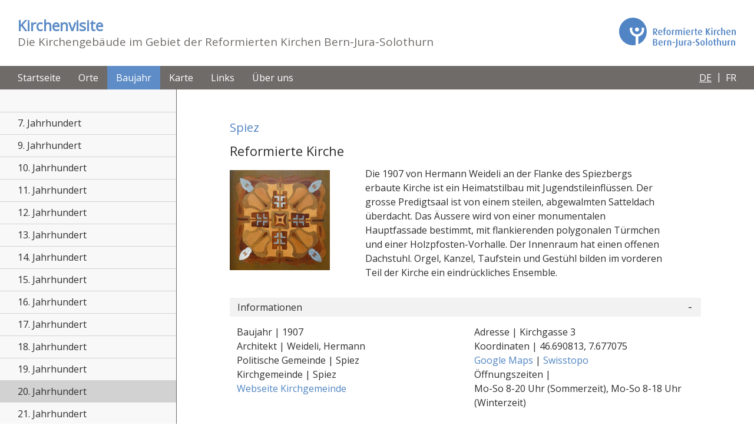

--- FILE ---
content_type: text/html; charset=utf-8
request_url: https://kirchenvisite.ch/baujahr/20-jahrhundert/250-spiez-reformierte-kirche
body_size: 8370
content:
<!DOCTYPE html>
<html dir="ltr" lang="de-ch">
<head>

<meta charset="utf-8">
<!-- 
	This website is powered by TYPO3 - inspiring people to share!
	TYPO3 is a free open source Content Management Framework initially created by Kasper Skaarhoj and licensed under GNU/GPL.
	TYPO3 is copyright 1998-2026 of Kasper Skaarhoj. Extensions are copyright of their respective owners.
	Information and contribution at https://typo3.org/
-->



<title>Kirchenvisite: Reformierte Kirche (Spiez)</title>
<meta name="generator" content="TYPO3 CMS" />
<meta name="viewport" content="width=device-width, initial-scale=1" />
<meta name="twitter:card" content="summary" />

<link rel="stylesheet" type="text/css" href="https://fonts.googleapis.com/css2?family=Open+Sans&amp;display=swap" media="all">
<link rel="stylesheet" type="text/css" href="https://stackpath.bootstrapcdn.com/bootstrap/4.4.1/css/bootstrap.min.css" media="all">
<link rel="stylesheet" type="text/css" href="/typo3temp/assets/compressed/merged-4cf83aa8a98add444ceef64216b8e61b-e7f77ed68309a3cc1de91a66c1e20963.css?1631007701" media="all">






<link rel="stylesheet" href="/typo3conf/ext/kirchenvisite/Resources/Public/Css/show.css"/>
    <link rel="stylesheet" href="https://cdnjs.cloudflare.com/ajax/libs/photoswipe/4.1.3/photoswipe.min.css" integrity="sha256-LWdHSKWG7zv3DTpee8YAgoTfkj3gNkfauF624h4P2Nw=" crossorigin="anonymous" />
    <link rel="stylesheet" href="https://cdnjs.cloudflare.com/ajax/libs/photoswipe/4.1.3/default-skin/default-skin.min.css" integrity="sha256-Q9bBMw/rHRRag46GDWY84J3elDNc8JJjKXL9tIC4oe8=" crossorigin="anonymous" />

<!-- Global site tag (gtag.js) - Google Analytics -->
<script async src="https://www.googletagmanager.com/gtag/js?id=UA-5467203-16"></script>
<script>
  window.dataLayer = window.dataLayer || [];
  function gtag(){dataLayer.push(arguments);}
  gtag('js', new Date());
  gtag('config', 'UA-5467203-16');
</script>
<link rel="canonical" href="https://kirchenvisite.ch/kirche/250-spiez-reformierte-kirche"/>

<link rel="alternate" hreflang="de-ch" href="https://kirchenvisite.ch/baujahr/20-jahrhundert/250-spiez-reformierte-kirche"/>
<link rel="alternate" hreflang="fr-CH" href="https://visitedeglise.ch/annee-de-construction/20e-siecle/250-spiez-reformierte-kirche"/>
<link rel="alternate" hreflang="x-default" href="https://kirchenvisite.ch/baujahr/20-jahrhundert/250-spiez-reformierte-kirche"/>
</head>
<body>

	
    

    
        <div id="page-bgimage" style="background-image: url('/fileadmin/user_upload/Inhaltsbilder/Hintergrundbilder/8.jpg');">
        </div>
    

<div class="container-visite headercontainer">
    <div class="row">
        <div class="col-12">
            <div class="slogan d-xs-block d-none">
                <a href="/">
                    <strong>Kirchenvisite</strong><br>
                    <span class="slogantail d-lg-inline d-none">Die Kirchengebäude im Gebiet der Reformierten Kirchen Bern-Jura-Solothurn</span>
                </a>
            </div>
            <div id="logo" class="logo lang-0">
                
                        <a href="https://www.refbejuso.ch/" title="Website Refbejuso" target="_blank">
                    
                    &nbsp;
                </a>
            </div>
        </div>
    </div>
</div>



    
    
        <div class="container-visite navigationcontainer d-lg-block d-none">
            <nav>
                <ul>
                    

                        
                            <li>
                                <a  href="/" >
                                    
                                    Startseite
                                    
                                </a>
                            </li>
                        
                    

                        
                            <li>
                                <a  href="/orte" >
                                    
                                    Orte
                                    
                                </a>
                            </li>
                        
                    

                        
                            <li>
                                <a class="active" href="/baujahr" >
                                    
                                    Baujahr
                                    
                                </a>
                            </li>
                        
                    

                        
                            <li>
                                <a  href="/karte" >
                                    
                                    Karte
                                    
                                </a>
                            </li>
                        
                    

                        
                            <li>
                                <a  href="/links" >
                                    
                                    Links
                                    
                                </a>
                            </li>
                        
                    

                        
                            <li>
                                <a  href="/ueber-uns/refbejuso" >
                                    
                                    Über uns
                                    
                                </a>
                            </li>
                        
                    
                </ul>
                
                
    <div class="langNav">
        
        <ul id="language" class="language-menu">
            
                <li class="active">
                    
                            <a href="/baujahr/20-jahrhundert/250-spiez-reformierte-kirche" hreflang="de-ch" title="DE">
                                <span>DE</span>
                            </a>
                        
                </li>
            
                <li class="">
                    
                            <a href="https://visitedeglise.ch/annee-de-construction/20e-siecle/250-spiez-reformierte-kirche" hreflang="fr-CH" title="FR">
                                <span>FR</span>
                            </a>
                        
                </li>
            
        </ul>
   </div>

            </nav>
        </div>

    








	<div id="mobileBar" class="d-lg-none d-block closed"> 
    <div class="controls">
        <div class="hamburger">
            <div class="hamburger-box">
                <div class="hamburger-inner"></div>
            </div>
        </div>
        
    <div class="langNav">
        
        <ul id="language" class="language-menu">
            
                <li class="active">
                    
                            <a href="/baujahr/20-jahrhundert/250-spiez-reformierte-kirche" hreflang="de-ch" title="DE">
                                <span>DE</span>
                            </a>
                        
                </li>
            
                <li class="">
                    
                            <a href="https://visitedeglise.ch/annee-de-construction/20e-siecle/250-spiez-reformierte-kirche" hreflang="fr-CH" title="FR">
                                <span>FR</span>
                            </a>
                        
                </li>
            
        </ul>
   </div>

    </div>
    
    


    
        <nav>
            <div class="overview">
                <a class="homelink" href="/">
                    <img src="/fileadmin/templates/2020/Images/Icon_Home.svg">
                </a>
                <span class="menu-path">
                    
                        
                    
                        
                            &lt;&nbsp;Baujahr
                        
                    
                        
                    
                </span>
            </div>
            <ul>
                
                    
                        
                
                    
                            
                                <li>
                                    <a  href="/orte"  data-child="subitem3">
                                        Orte
                                    </a>
                                    
                                        <div id="subitem3" class="sub-item">
                                            <ul>
                                                
                                                    
                                                            
                                                                <li>
                                                                    
                                                                            
                                                                                    <a class="subnav-link collapsed" data-toggle="collapse" href="#subnav10" role="button" aria-expanded="false" aria-controls="subnav10">
                                                                                        Orte nach Alphabet
                                                                                    </a>
                                                                                    <ul class="collapse subnav" id="subnav10">
                                                                                        
                                                                                            
                                                                                                <li>
                                                                                                    <a href="/orte/orte-nach-alphabet/orte-a-bis-e" >
                                                                                                        Orte A - E
                                                                                                    </a>
                                                                                                </li>
                                                                                            
                                                                                        
                                                                                            
                                                                                                <li>
                                                                                                    <a href="/orte/orte-nach-alphabet/orte-f-bis-j" >
                                                                                                        Orte F - J
                                                                                                    </a>
                                                                                                </li>
                                                                                            
                                                                                        
                                                                                            
                                                                                                <li>
                                                                                                    <a href="/orte/orte-nach-alphabet/orte-k-bis-o" >
                                                                                                        Orte K - O
                                                                                                    </a>
                                                                                                </li>
                                                                                            
                                                                                        
                                                                                            
                                                                                                <li>
                                                                                                    <a href="/orte/orte-nach-alphabet/orte-p-bis-u" >
                                                                                                        Orte P - U
                                                                                                    </a>
                                                                                                </li>
                                                                                            
                                                                                        
                                                                                            
                                                                                                <li>
                                                                                                    <a href="/orte/orte-nach-alphabet/orte-v-bis-z" >
                                                                                                        Orte V - Z
                                                                                                    </a>
                                                                                                </li>
                                                                                            
                                                                                        
                                                                                    </ul>
                                                                                
                                                                        
                                                                </li>
                                                            
                                                        
                                                
                                                    
                                                            
                                                                <li>
                                                                    
                                                                            
                                                                                    <a class="subnav-link collapsed" data-toggle="collapse" href="#subnav11" role="button" aria-expanded="false" aria-controls="subnav11">
                                                                                        Orte nach Region
                                                                                    </a>
                                                                                    <ul class="collapse subnav" id="subnav11">
                                                                                        
                                                                                            
                                                                                                <li>
                                                                                                    <a href="/orte/orte-nach-region/bern-mittelland" >
                                                                                                        Bern-Mittelland
                                                                                                    </a>
                                                                                                </li>
                                                                                            
                                                                                        
                                                                                            
                                                                                                <li>
                                                                                                    <a href="/orte/orte-nach-region/emmental-oberaargau" >
                                                                                                        Emmental-Oberaargau
                                                                                                    </a>
                                                                                                </li>
                                                                                            
                                                                                        
                                                                                            
                                                                                                <li>
                                                                                                    <a href="/orte/orte-nach-region/oberland" >
                                                                                                        Oberland
                                                                                                    </a>
                                                                                                </li>
                                                                                            
                                                                                        
                                                                                            
                                                                                                <li>
                                                                                                    <a href="/orte/orte-nach-region/seeland" >
                                                                                                        Seeland
                                                                                                    </a>
                                                                                                </li>
                                                                                            
                                                                                        
                                                                                            
                                                                                                <li>
                                                                                                    <a href="/orte/orte-nach-region/jura" >
                                                                                                        Jura und Berner Jura
                                                                                                    </a>
                                                                                                </li>
                                                                                            
                                                                                        
                                                                                            
                                                                                                <li>
                                                                                                    <a href="/orte/orte-nach-region/solothurn" >
                                                                                                        Solothurn
                                                                                                    </a>
                                                                                                </li>
                                                                                            
                                                                                        
                                                                                    </ul>
                                                                                
                                                                        
                                                                </li>
                                                            
                                                        
                                                
                                            </ul>
                                        </div>
                                    
                                </li>
                            
                        
                
                    
                            
                                <li>
                                    <a class="active" href="/baujahr"  data-child="subitem4">
                                        Baujahr
                                    </a>
                                    
                                        <div id="subitem4" class="sub-item active">
                                            <ul>
                                                
                                                    
                                                            
                                                                <li>
                                                                    
                                                                            <a  href="/baujahr/7-jahrhundert" >
                                                                                7. Jahrhundert
                                                                            </a>
                                                                        
                                                                </li>
                                                            
                                                        
                                                
                                                    
                                                            
                                                                <li>
                                                                    
                                                                            <a  href="/baujahr/9-jahrhundert" >
                                                                                9. Jahrhundert
                                                                            </a>
                                                                        
                                                                </li>
                                                            
                                                        
                                                
                                                    
                                                            
                                                                <li>
                                                                    
                                                                            <a  href="/baujahr/10-jahrhundert" >
                                                                                10. Jahrhundert
                                                                            </a>
                                                                        
                                                                </li>
                                                            
                                                        
                                                
                                                    
                                                            
                                                                <li>
                                                                    
                                                                            <a  href="/baujahr/11-jahrhundert" >
                                                                                11. Jahrhundert
                                                                            </a>
                                                                        
                                                                </li>
                                                            
                                                        
                                                
                                                    
                                                            
                                                                <li>
                                                                    
                                                                            <a  href="/baujahr/vor-1200" >
                                                                                12. Jahrhundert
                                                                            </a>
                                                                        
                                                                </li>
                                                            
                                                        
                                                
                                                    
                                                            
                                                                <li>
                                                                    
                                                                            <a  href="/baujahr/13-jahrhundert" >
                                                                                13. Jahrhundert
                                                                            </a>
                                                                        
                                                                </li>
                                                            
                                                        
                                                
                                                    
                                                            
                                                                <li>
                                                                    
                                                                            <a  href="/baujahr/14-jahrhundert" >
                                                                                14. Jahrhundert
                                                                            </a>
                                                                        
                                                                </li>
                                                            
                                                        
                                                
                                                    
                                                            
                                                                <li>
                                                                    
                                                                            <a  href="/baujahr/15-jahrhundert" >
                                                                                15. Jahrhundert
                                                                            </a>
                                                                        
                                                                </li>
                                                            
                                                        
                                                
                                                    
                                                            
                                                                <li>
                                                                    
                                                                            <a  href="/baujahr/16-jahrhundert" >
                                                                                16. Jahrhundert
                                                                            </a>
                                                                        
                                                                </li>
                                                            
                                                        
                                                
                                                    
                                                            
                                                                <li>
                                                                    
                                                                            <a  href="/baujahr/17-jahrhundert" >
                                                                                17. Jahrhundert
                                                                            </a>
                                                                        
                                                                </li>
                                                            
                                                        
                                                
                                                    
                                                            
                                                                <li>
                                                                    
                                                                            <a  href="/baujahr/18-jahrhundert" >
                                                                                18. Jahrhundert
                                                                            </a>
                                                                        
                                                                </li>
                                                            
                                                        
                                                
                                                    
                                                            
                                                                <li>
                                                                    
                                                                            <a  href="/baujahr/19-jahrhundert" >
                                                                                19. Jahrhundert
                                                                            </a>
                                                                        
                                                                </li>
                                                            
                                                        
                                                
                                                    
                                                            
                                                                <li>
                                                                    
                                                                            <a class="active" href="/baujahr/20-jahrhundert" >
                                                                                20. Jahrhundert
                                                                            </a>
                                                                        
                                                                </li>
                                                            
                                                        
                                                
                                                    
                                                            
                                                                <li>
                                                                    
                                                                            <a  href="/baujahr/21-jahrhundert" >
                                                                                21. Jahrhundert
                                                                            </a>
                                                                        
                                                                </li>
                                                            
                                                        
                                                
                                            </ul>
                                        </div>
                                    
                                </li>
                            
                        
                
                    
                            
                                <li>
                                    <a  href="/karte"  data-child="subitem5">
                                        Karte
                                    </a>
                                    
                                        <div id="subitem5" class="sub-item">
                                            <ul>
                                                
                                                    
                                                            
                                                                <li>
                                                                    
                                                                            <a  href="/karte/alle-kirchen" >
                                                                                Alle Kirchen
                                                                            </a>
                                                                        
                                                                </li>
                                                            
                                                        
                                                
                                                    
                                                            
                                                                <li>
                                                                    
                                                                            
                                                                                    <a class="subnav-link collapsed" data-toggle="collapse" href="#subnav106" role="button" aria-expanded="false" aria-controls="subnav106">
                                                                                        Baujahr
                                                                                    </a>
                                                                                    <ul class="collapse subnav" id="subnav106">
                                                                                        
                                                                                            
                                                                                                <li>
                                                                                                    <a href="/karte/baujahr/7-jahrhundert" >
                                                                                                        7. Jahrhundert
                                                                                                    </a>
                                                                                                </li>
                                                                                            
                                                                                        
                                                                                            
                                                                                                <li>
                                                                                                    <a href="/karte/baujahr/9-jahrhundert" >
                                                                                                        9. Jahrhundert
                                                                                                    </a>
                                                                                                </li>
                                                                                            
                                                                                        
                                                                                            
                                                                                                <li>
                                                                                                    <a href="/karte/baujahr/10-jahrhundert" >
                                                                                                        10. Jahrhundert
                                                                                                    </a>
                                                                                                </li>
                                                                                            
                                                                                        
                                                                                            
                                                                                                <li>
                                                                                                    <a href="/karte/baujahr/11-jahrhundert" >
                                                                                                        11. Jahrhundert
                                                                                                    </a>
                                                                                                </li>
                                                                                            
                                                                                        
                                                                                            
                                                                                                <li>
                                                                                                    <a href="/karte/baujahr/12-jahrhundert" >
                                                                                                        12. Jahrhundert
                                                                                                    </a>
                                                                                                </li>
                                                                                            
                                                                                        
                                                                                            
                                                                                                <li>
                                                                                                    <a href="/karte/baujahr/13-jahrhundert" >
                                                                                                        13. Jahrhundert
                                                                                                    </a>
                                                                                                </li>
                                                                                            
                                                                                        
                                                                                            
                                                                                                <li>
                                                                                                    <a href="/karte/baujahr/14-jahrhundert" >
                                                                                                        14. Jahrhundert
                                                                                                    </a>
                                                                                                </li>
                                                                                            
                                                                                        
                                                                                            
                                                                                                <li>
                                                                                                    <a href="/karte/baujahr/15-jahrhundert" >
                                                                                                        15. Jahrhundert
                                                                                                    </a>
                                                                                                </li>
                                                                                            
                                                                                        
                                                                                            
                                                                                                <li>
                                                                                                    <a href="/karte/baujahr/16-jahrhundert" >
                                                                                                        16. Jahrhundert
                                                                                                    </a>
                                                                                                </li>
                                                                                            
                                                                                        
                                                                                            
                                                                                                <li>
                                                                                                    <a href="/karte/baujahr/17-jahrhundert" >
                                                                                                        17. Jahrhundert
                                                                                                    </a>
                                                                                                </li>
                                                                                            
                                                                                        
                                                                                            
                                                                                                <li>
                                                                                                    <a href="/karte/baujahr/18-jahrhundert" >
                                                                                                        18. Jahrhundert
                                                                                                    </a>
                                                                                                </li>
                                                                                            
                                                                                        
                                                                                            
                                                                                                <li>
                                                                                                    <a href="/karte/baujahr/19-jahrhundert" >
                                                                                                        19. Jahrhundert
                                                                                                    </a>
                                                                                                </li>
                                                                                            
                                                                                        
                                                                                            
                                                                                                <li>
                                                                                                    <a href="/karte/baujahr/20-jahrhundert" >
                                                                                                        20. Jahrhundert
                                                                                                    </a>
                                                                                                </li>
                                                                                            
                                                                                        
                                                                                            
                                                                                                <li>
                                                                                                    <a href="/karte/baujahr/21-jahrhundert" >
                                                                                                        21. Jahrhundert
                                                                                                    </a>
                                                                                                </li>
                                                                                            
                                                                                        
                                                                                    </ul>
                                                                                
                                                                        
                                                                </li>
                                                            
                                                        
                                                
                                                    
                                                            
                                                                <li>
                                                                    
                                                                            
                                                                                    <a class="subnav-link collapsed" data-toggle="collapse" href="#subnav107" role="button" aria-expanded="false" aria-controls="subnav107">
                                                                                        Orte nach Region
                                                                                    </a>
                                                                                    <ul class="collapse subnav" id="subnav107">
                                                                                        
                                                                                            
                                                                                                <li>
                                                                                                    <a href="/karte/orte-nach-region/bern-mittelland" >
                                                                                                        Bern-Mittelland
                                                                                                    </a>
                                                                                                </li>
                                                                                            
                                                                                        
                                                                                            
                                                                                                <li>
                                                                                                    <a href="/karte/orte-nach-region/emmental-oberaargau" >
                                                                                                        Emmental-Oberaargau
                                                                                                    </a>
                                                                                                </li>
                                                                                            
                                                                                        
                                                                                            
                                                                                                <li>
                                                                                                    <a href="/karte/orte-nach-region/oberland" >
                                                                                                        Oberland
                                                                                                    </a>
                                                                                                </li>
                                                                                            
                                                                                        
                                                                                            
                                                                                                <li>
                                                                                                    <a href="/karte/orte-nach-region/seeland" >
                                                                                                        Seeland
                                                                                                    </a>
                                                                                                </li>
                                                                                            
                                                                                        
                                                                                            
                                                                                                <li>
                                                                                                    <a href="/karte/orte-nach-region/jura" >
                                                                                                        Jura und Berner Jura
                                                                                                    </a>
                                                                                                </li>
                                                                                            
                                                                                        
                                                                                            
                                                                                                <li>
                                                                                                    <a href="/karte/orte-nach-region/solothurn" >
                                                                                                        Solothurn
                                                                                                    </a>
                                                                                                </li>
                                                                                            
                                                                                        
                                                                                    </ul>
                                                                                
                                                                        
                                                                </li>
                                                            
                                                        
                                                
                                            </ul>
                                        </div>
                                    
                                </li>
                            
                        
                
                    
                            
                                <li>
                                    <a  href="/links"  data-child="subitem6">
                                        Links
                                    </a>
                                    
                                        <div id="subitem6" class="sub-item">
                                            <ul>
                                                
                                                    
                                                            
                                                                <li>
                                                                    
                                                                            <a  href="/links/aehnliche-webseiten" >
                                                                                Ähnliche Webseiten
                                                                            </a>
                                                                        
                                                                </li>
                                                            
                                                        
                                                
                                                    
                                                            
                                                                <li>
                                                                    
                                                                            <a  href="/links/literatur" >
                                                                                Literatur
                                                                            </a>
                                                                        
                                                                </li>
                                                            
                                                        
                                                
                                                    
                                                            
                                                                <li>
                                                                    
                                                                            <a  href="/links/denkmalpflege" >
                                                                                Denkmalpflege
                                                                            </a>
                                                                        
                                                                </li>
                                                            
                                                        
                                                
                                            </ul>
                                        </div>
                                    
                                </li>
                            
                        
                
                    
                            
                                <li>
                                    <a  href="/ueber-uns/refbejuso"  data-child="subitem7">
                                        Über uns
                                    </a>
                                    
                                        <div id="subitem7" class="sub-item">
                                            <ul>
                                                
                                                    
                                                            
                                                                <li>
                                                                    
                                                                            <a  href="/ueber-uns/refbejuso" >
                                                                                Reformierte Kirchen Bern-Jura-Solothurn
                                                                            </a>
                                                                        
                                                                </li>
                                                            
                                                        
                                                
                                                    
                                                            
                                                                <li>
                                                                    
                                                                            <a  href="/ueber-uns/autor-innen" >
                                                                                Mitarbeiterinnen und Mitarbeiter
                                                                            </a>
                                                                        
                                                                </li>
                                                            
                                                        
                                                
                                                    
                                                            
                                                                <li>
                                                                    
                                                                            <a  href="/ueber-uns/daten-und-bilder" >
                                                                                Daten und Bilder
                                                                            </a>
                                                                        
                                                                </li>
                                                            
                                                        
                                                
                                                    
                                                            
                                                                <li>
                                                                    
                                                                            <a  href="/ueber-uns/ergaenzungen-und-korrekturen" >
                                                                                Ergänzungen und Korrekturen
                                                                            </a>
                                                                        
                                                                </li>
                                                            
                                                        
                                                
                                                    
                                                            
                                                                <li>
                                                                    
                                                                            <a  href="/ueber-uns/impressum" >
                                                                                Impressum
                                                                            </a>
                                                                        
                                                                </li>
                                                            
                                                        
                                                
                                                    
                                                            
                                                                <li>
                                                                    
                                                                            <a  href="/ueber-uns/kontakt" >
                                                                                Kontakt
                                                                            </a>
                                                                        
                                                                </li>
                                                            
                                                        
                                                
                                            </ul>
                                        </div>
                                    
                                </li>
                            
                        
                
            </ul>
        </nav>
    




</div>

    

    <div class="container-visite main-wrap">
        <div class="row">
            <div class="col-lg-fix d-none d-lg-flex sidebar">
                

    
        
            
        
            
        
            
                <!-- <h3>Baujahr</h3> -->
                <div class="subnavigationcontainer">
                    <nav>
                        <ul>
                            

                                
                                    <li>
                                        
                                                
                                                <a  href="/baujahr/7-jahrhundert" >
                                                    
                                                    7. Jahrhundert
                                                    
                                                </a>
                                            
                                    </li>
                                
                            

                                
                                    <li>
                                        
                                                
                                                <a  href="/baujahr/9-jahrhundert" >
                                                    
                                                    9. Jahrhundert
                                                    
                                                </a>
                                            
                                    </li>
                                
                            

                                
                                    <li>
                                        
                                                
                                                <a  href="/baujahr/10-jahrhundert" >
                                                    
                                                    10. Jahrhundert
                                                    
                                                </a>
                                            
                                    </li>
                                
                            

                                
                                    <li>
                                        
                                                
                                                <a  href="/baujahr/11-jahrhundert" >
                                                    
                                                    11. Jahrhundert
                                                    
                                                </a>
                                            
                                    </li>
                                
                            

                                
                                    <li>
                                        
                                                
                                                <a  href="/baujahr/vor-1200" >
                                                    
                                                    12. Jahrhundert
                                                    
                                                </a>
                                            
                                    </li>
                                
                            

                                
                                    <li>
                                        
                                                
                                                <a  href="/baujahr/13-jahrhundert" >
                                                    
                                                    13. Jahrhundert
                                                    
                                                </a>
                                            
                                    </li>
                                
                            

                                
                                    <li>
                                        
                                                
                                                <a  href="/baujahr/14-jahrhundert" >
                                                    
                                                    14. Jahrhundert
                                                    
                                                </a>
                                            
                                    </li>
                                
                            

                                
                                    <li>
                                        
                                                
                                                <a  href="/baujahr/15-jahrhundert" >
                                                    
                                                    15. Jahrhundert
                                                    
                                                </a>
                                            
                                    </li>
                                
                            

                                
                                    <li>
                                        
                                                
                                                <a  href="/baujahr/16-jahrhundert" >
                                                    
                                                    16. Jahrhundert
                                                    
                                                </a>
                                            
                                    </li>
                                
                            

                                
                                    <li>
                                        
                                                
                                                <a  href="/baujahr/17-jahrhundert" >
                                                    
                                                    17. Jahrhundert
                                                    
                                                </a>
                                            
                                    </li>
                                
                            

                                
                                    <li>
                                        
                                                
                                                <a  href="/baujahr/18-jahrhundert" >
                                                    
                                                    18. Jahrhundert
                                                    
                                                </a>
                                            
                                    </li>
                                
                            

                                
                                    <li>
                                        
                                                
                                                <a  href="/baujahr/19-jahrhundert" >
                                                    
                                                    19. Jahrhundert
                                                    
                                                </a>
                                            
                                    </li>
                                
                            

                                
                                    <li>
                                        
                                                
                                                <a class="active" href="/baujahr/20-jahrhundert" >
                                                    
                                                    20. Jahrhundert
                                                    
                                                </a>
                                            
                                    </li>
                                
                            

                                
                                    <li>
                                        
                                                
                                                <a  href="/baujahr/21-jahrhundert" >
                                                    
                                                    21. Jahrhundert
                                                    
                                                </a>
                                            
                                    </li>
                                
                            
                        </ul>

                    </nav>
                </div>

            
        
            
        
            
        
            
        
    




            </div>
          <div class="col page-content">
                <!--TYPO3SEARCH_begin-->
                    
    
        
            <div id="c25" class="frame frame-default frame-type-list frame-layout-0">
                
                
                    



                
                
                    



                
                

    <html xmlns:f="http://typo3.org/ns/TYPO3/CMS/Fluid/ViewHelpers" 
      xmlns:v="http://typo3.org/ns/FluidTYPO3/Vhs/ViewHelpers"
      v:schemaLocation="https://fluidtypo3.org/schemas/vhs-master.xsd">

<div class="showchurch" itemscope itemtype="https://schema.org/Church">
    <link itemprop="additionalType" href="https://schema.org/Place" />
    <link itemprop="additionalType" href="https://schema.org/TouristAttraction" />
    <h2>Spiez</h2>
    <h1 itemprop="name">Reformierte Kirche</h1>
    
            <div class="container-fluid">
                <div class="row">
                    <div class="col-lg-3 col-md-4 col-sm-6 col-12 mainimage">
                        <figure id="mainimage" itemprop="image" itemscope itemtype="http://schema.org/ImageObject">
                            <img itemprop="thumbnail" loading="lazy" src="/fileadmin/_processed_/1/d/csm_250_0_dc919d9956.jpg" width="504" height="504" alt="" />
                            
                            <figcaption itemprop="caption">
                                <span class="figDescription" itemprop="description">Reformierte Kirche</span>
                                <span itemprop="copyrightHolder"></span>
                            </figcaption>
                        </figure>
                    </div>
                    <div class="col-lg-9 col-md-8 col-sm-6 col-12">
                        <div itemprop="description"><p>Die 1907 von Hermann Weideli an der Flanke des Spiezbergs erbaute Kirche ist ein Heimatstilbau mit Jugendstileinflüssen. Der grosse Predigtsaal ist von einem steilen, abgewalmten Satteldach überdacht. Das Äussere wird von einer monumentalen Hauptfassade bestimmt, mit flankierenden polygonalen Türmchen und einer Holzpfosten-Vorhalle. Der Innenraum hat einen offenen Dachstuhl. Orgel, Kanzel, Taufstein und Gestühl bilden im vorderen Teil der Kirche ein eindrückliches Ensemble.</p></div>
                    </div>
                </div>
            </div>
        
    
    <div class="accordion churchinfo" id="churchinfo">
      <div class="card">
        <div class="card-header" id="headinginfo">
          <h2>
            <button class="btn btn-link btn-block text-left" type="button" data-toggle="collapse" data-target="#collapseinfo" aria-expanded="true" aria-controls="collapseinfo">
              Informationen
            </button>
          </h2>
        </div>

        <div id="collapseinfo" class="collapse show" aria-labelledby="headinginfo" data-parent="#churchinfo">
          <div class="card-body">
            <div class="row">
                <div class="col-md-6 col-12">
                    <div class="d-none" hidden>
                        <address itemprop="address" itemscope itemtype="http://schema.org/PostalAddress">
                            <span itemprop="streetAddress">Kirchgasse 3</span><br>
                            <span itemprop="addressLocality">Spiez</span>
                            <span itemprop="addressCountry">CH</span>
                        </address>
                    </div>
                    <p>
                        Baujahr |
                        1907
                    </p>
                    <p>
                        Architekt |
                        Weideli, Hermann
                    </p>
                    <p>
                        Politische Gemeinde |
                        Spiez
                    </p>
                    <p>
                        Kirchgemeinde |
                        Spiez
                    </p>
                    <p>
                        <a href="https://www.refkirche-spiez.ch/home/" target="_blank" title="Webseite Kirchgemeinde Reformierte Kirche">
                            Webseite Kirchgemeinde
                        </a>
                    </p>
                </div>
                <div class="col-md-6 col-12">
                    <p>
                        Adresse |
                        Kirchgasse 3
                    </p>
                    <p>
                        Koordinaten |
                        <span itemprop="latitude">46.690813</span>, <span itemprop="longitude">7.677075</span>
                    </p>
                    <p>
                        
                                <a href="http://www.google.com/maps/place/46.690813,7.677075" target="_blank" title="Google Maps">
                            
                            Google Maps
                        </a> |
                        
                                <a href="https://s.geo.admin.ch/8a16a363d2" target="_blank" title="Swisstopo">
                            
                            Swisstopo
                        </a>
                    </p>
                    
                        <p>
                            Öffnungszeiten |<br>
                            <span itemprop="openingHours">Mo-So 8-20 Uhr (Sommerzeit), Mo-So 8-18 Uhr (Winterzeit)</span>
                        </p>
                    
                </div>
            </div>
          </div>
        </div>
      </div>
    </div>
    
    <div class="accordion churchinfo" id="churchdesc">
      <div class="card">
        <div class="card-header" id="headingdesc">
          <h2>
            <button class="btn btn-link btn-block text-left collapsed" type="button" data-toggle="collapse" data-target="#collapsedesc" aria-expanded="false" aria-controls="collapsedesc">
              Baubeschreibung
            </button>
          </h2>
        </div>

        <div id="collapsedesc" class="collapse" aria-labelledby="headingdesc" data-parent="#churchdesc">
          <div class="card-body" itemprop="description">
            
          </div>
        </div>
      </div>
    </div>
    
    <div class="accordion churchinfo" id="churchimg">
      <div class="card">
        <div class="card-header" id="headingimg">
          <h2>
            <button class="btn btn-link btn-block text-left" type="button" data-toggle="collapse" data-target="#collapseimg" aria-expanded="true" aria-controls="collapseimg">
              Bilder
            </button>
          </h2>
        </div>

        <div id="collapseimg" class="collapse show" aria-labelledby="headingimg" data-parent="#churchimg">
          <div class="card-body">
            <div class="church-gallery row">
                
                    <figure class="col-lg-2 col-md-3 col-sm-4 col-12" itemprop="photos" itemscope itemtype="http://schema.org/ImageObject">
                        <a href="/fileadmin/user_upload/Kirchenbilder/250_11.JPG" itemprop="contentUrl" data-size="3776x2520">
                            <img itemprop="thumbnail" loading="lazy" src="/fileadmin/_processed_/0/7/csm_250_11_e2eeba2cfc.jpg" width="504" height="504" alt="" title="Foto: Johannes Stückelberger" />
                        </a>
                        
                        <figcaption itemprop="caption">
                            <span class="figDescription" itemprop="description">Reformierte Kirche</span>
                            <span itemprop="copyrightHolder">Foto: Johannes Stückelberger</span>
                        </figcaption>
                            
                    </figure>
                
                    <figure class="col-lg-2 col-md-3 col-sm-4 col-12" itemprop="photos" itemscope itemtype="http://schema.org/ImageObject">
                        <a href="/fileadmin/user_upload/Kirchenbilder/250_12.JPG" itemprop="contentUrl" data-size="2520x3776">
                            <img itemprop="thumbnail" loading="lazy" src="/fileadmin/_processed_/c/0/csm_250_12_f1d038dbea.jpg" width="504" height="504" alt="" title="Foto: Johannes Stückelberger" />
                        </a>
                        
                        <figcaption itemprop="caption">
                            <span class="figDescription" itemprop="description">Reformierte Kirche</span>
                            <span itemprop="copyrightHolder">Foto: Johannes Stückelberger</span>
                        </figcaption>
                            
                    </figure>
                
                    <figure class="col-lg-2 col-md-3 col-sm-4 col-12" itemprop="photos" itemscope itemtype="http://schema.org/ImageObject">
                        <a href="/fileadmin/user_upload/Kirchenbilder/250_10.JPG" itemprop="contentUrl" data-size="3776x2520">
                            <img itemprop="thumbnail" loading="lazy" src="/fileadmin/_processed_/1/6/csm_250_10_cef483cef7.jpg" width="504" height="504" alt="" title="Foto: Johannes Stückelberger" />
                        </a>
                        
                        <figcaption itemprop="caption">
                            <span class="figDescription" itemprop="description">Reformierte Kirche</span>
                            <span itemprop="copyrightHolder">Foto: Johannes Stückelberger</span>
                        </figcaption>
                            
                    </figure>
                
                    <figure class="col-lg-2 col-md-3 col-sm-4 col-12" itemprop="photos" itemscope itemtype="http://schema.org/ImageObject">
                        <a href="/fileadmin/user_upload/Kirchenbilder/250_13.JPG" itemprop="contentUrl" data-size="3776x2520">
                            <img itemprop="thumbnail" loading="lazy" src="/fileadmin/_processed_/3/3/csm_250_13_0a7631f6fd.jpg" width="504" height="504" alt="" title="Foto: Johannes Stückelberger" />
                        </a>
                        
                        <figcaption itemprop="caption">
                            <span class="figDescription" itemprop="description">Reformierte Kirche</span>
                            <span itemprop="copyrightHolder">Foto: Johannes Stückelberger</span>
                        </figcaption>
                            
                    </figure>
                
                    <figure class="col-lg-2 col-md-3 col-sm-4 col-12" itemprop="photos" itemscope itemtype="http://schema.org/ImageObject">
                        <a href="/fileadmin/user_upload/Kirchenbilder/250_14.JPG" itemprop="contentUrl" data-size="3776x2520">
                            <img itemprop="thumbnail" loading="lazy" src="/fileadmin/_processed_/0/1/csm_250_14_721f6979af.jpg" width="504" height="504" alt="" title="Foto: Johannes Stückelberger" />
                        </a>
                        
                        <figcaption itemprop="caption">
                            <span class="figDescription" itemprop="description">Reformierte Kirche</span>
                            <span itemprop="copyrightHolder">Foto: Johannes Stückelberger</span>
                        </figcaption>
                            
                    </figure>
                
                    <figure class="col-lg-2 col-md-3 col-sm-4 col-12" itemprop="photos" itemscope itemtype="http://schema.org/ImageObject">
                        <a href="/fileadmin/user_upload/Kirchenbilder/250_15.JPG" itemprop="contentUrl" data-size="3776x2520">
                            <img itemprop="thumbnail" loading="lazy" src="/fileadmin/_processed_/7/d/csm_250_15_0190d6b34a.jpg" width="504" height="504" alt="" title="Foto: Johannes Stückelberger" />
                        </a>
                        
                        <figcaption itemprop="caption">
                            <span class="figDescription" itemprop="description">Reformierte Kirche</span>
                            <span itemprop="copyrightHolder">Foto: Johannes Stückelberger</span>
                        </figcaption>
                            
                    </figure>
                
                    <figure class="col-lg-2 col-md-3 col-sm-4 col-12" itemprop="photos" itemscope itemtype="http://schema.org/ImageObject">
                        <a href="/fileadmin/user_upload/Kirchenbilder/250_16.JPG" itemprop="contentUrl" data-size="3776x2520">
                            <img itemprop="thumbnail" loading="lazy" src="/fileadmin/_processed_/7/7/csm_250_16_fbeb94ef8a.jpg" width="504" height="504" alt="" title="Foto: Johannes Stückelberger" />
                        </a>
                        
                        <figcaption itemprop="caption">
                            <span class="figDescription" itemprop="description">Reformierte Kirche</span>
                            <span itemprop="copyrightHolder">Foto: Johannes Stückelberger</span>
                        </figcaption>
                            
                    </figure>
                
                    <figure class="col-lg-2 col-md-3 col-sm-4 col-12" itemprop="photos" itemscope itemtype="http://schema.org/ImageObject">
                        <a href="/fileadmin/user_upload/Kirchenbilder/250_17.JPG" itemprop="contentUrl" data-size="2520x3776">
                            <img itemprop="thumbnail" loading="lazy" src="/fileadmin/_processed_/1/4/csm_250_17_3608e1b1b4.jpg" width="504" height="504" alt="" title="Foto: Johannes Stückelberger" />
                        </a>
                        
                        <figcaption itemprop="caption">
                            <span class="figDescription" itemprop="description">Reformierte Kirche</span>
                            <span itemprop="copyrightHolder">Foto: Johannes Stückelberger</span>
                        </figcaption>
                            
                    </figure>
                
                    <figure class="col-lg-2 col-md-3 col-sm-4 col-12" itemprop="photos" itemscope itemtype="http://schema.org/ImageObject">
                        <a href="/fileadmin/user_upload/Kirchenbilder/250_18.JPG" itemprop="contentUrl" data-size="3776x2520">
                            <img itemprop="thumbnail" loading="lazy" src="/fileadmin/_processed_/3/d/csm_250_18_afc6d99862.jpg" width="504" height="504" alt="" title="Foto: Johannes Stückelberger" />
                        </a>
                        
                        <figcaption itemprop="caption">
                            <span class="figDescription" itemprop="description">Reformierte Kirche</span>
                            <span itemprop="copyrightHolder">Foto: Johannes Stückelberger</span>
                        </figcaption>
                            
                    </figure>
                
                    <figure class="col-lg-2 col-md-3 col-sm-4 col-12" itemprop="photos" itemscope itemtype="http://schema.org/ImageObject">
                        <a href="/fileadmin/user_upload/Kirchenbilder/250_19.JPG" itemprop="contentUrl" data-size="2520x3776">
                            <img itemprop="thumbnail" loading="lazy" src="/fileadmin/_processed_/c/9/csm_250_19_a09f31dbb6.jpg" width="504" height="504" alt="" title="Foto: Johannes Stückelberger" />
                        </a>
                        
                        <figcaption itemprop="caption">
                            <span class="figDescription" itemprop="description">Reformierte Kirche</span>
                            <span itemprop="copyrightHolder">Foto: Johannes Stückelberger</span>
                        </figcaption>
                            
                    </figure>
                
                    <figure class="col-lg-2 col-md-3 col-sm-4 col-12" itemprop="photos" itemscope itemtype="http://schema.org/ImageObject">
                        <a href="/fileadmin/user_upload/Kirchenbilder/250_20.JPG" itemprop="contentUrl" data-size="2510x1670">
                            <img itemprop="thumbnail" loading="lazy" src="/fileadmin/_processed_/c/4/csm_250_20_91471fc0ee.jpg" width="504" height="504" alt="" title="Foto: Johannes Stückelberger" />
                        </a>
                        
                        <figcaption itemprop="caption">
                            <span class="figDescription" itemprop="description">Reformierte Kirche</span>
                            <span itemprop="copyrightHolder">Foto: Johannes Stückelberger</span>
                        </figcaption>
                            
                    </figure>
                
                    <figure class="col-lg-2 col-md-3 col-sm-4 col-12" itemprop="photos" itemscope itemtype="http://schema.org/ImageObject">
                        <a href="/fileadmin/user_upload/Kirchenbilder/250_21.JPG" itemprop="contentUrl" data-size="2231x3774">
                            <img itemprop="thumbnail" loading="lazy" src="/fileadmin/_processed_/4/1/csm_250_21_50a0b94987.jpg" width="504" height="504" alt="" title="Foto: Johannes Stückelberger" />
                        </a>
                        
                        <figcaption itemprop="caption">
                            <span class="figDescription" itemprop="description">Reformierte Kirche</span>
                            <span itemprop="copyrightHolder">Foto: Johannes Stückelberger</span>
                        </figcaption>
                            
                    </figure>
                
            </div>
          </div>
        </div>
      </div>
    </div>
    
    <div class="accordion churchinfo" id="churchbibl">
      <div class="card">
        <div class="card-header" id="headingbibl">
          <h2>
            <button class="btn btn-link btn-block text-left" type="button" data-toggle="collapse" data-target="#collapsebibl" aria-expanded="true" aria-controls="collapsebibl">
              Literatur
            </button>
          </h2>
        </div>

        <div id="collapsebibl" class="collapse show" aria-labelledby="headingbibl" data-parent="#churchbibl">
          <div class="card-body">
            <ul>
                <li>
                    Kunstführer durch die Schweiz, hg. von Gesellschaft für Schweizerische Kunstgeschichte, Bern 2006-2012, Bd. 3, S. 458-459.</li><li>Walter, Matthias, Reformierte Kirche Spiez. Eine "Verbindung altheinheimischer Kunst und neuer Auffassung", in: Jahresheft Berner Heimatschutz Region Thun Kandertal Simmental Saanen, 2016, S. 9-26.
                </li>
            </ul>
          </div>
        </div>
      </div>
    </div>
    
    
    
    
    
        
                
            
    
        
                
            
    
        
                
            
    
    <a href="/baujahr/20-jahrhundert?tx_kirchenvisite_kirchenvisite%5Baction%5D=list&amp;tx_kirchenvisite_kirchenvisite%5Bcontroller%5D=Kirchenvisite&amp;cHash=bddee700fd4d27a954146f4676a854f6">zurück</a>


</div>



<!-- Root element of PhotoSwipe. Must have class pswp. -->
<div class="pswp" tabindex="-1" role="dialog" aria-hidden="true">

    <!-- Background of PhotoSwipe. 
         It's a separate element as animating opacity is faster than rgba(). -->
    <div class="pswp__bg"></div>

    <!-- Slides wrapper with overflow:hidden. -->
    <div class="pswp__scroll-wrap">

        <!-- Container that holds slides. 
            PhotoSwipe keeps only 3 of them in the DOM to save memory.
            Don't modify these 3 pswp__item elements, data is added later on. -->
        <div class="pswp__container">
            <div class="pswp__item"></div>
            <div class="pswp__item"></div>
            <div class="pswp__item"></div>
        </div>

        <!-- Default (PhotoSwipeUI_Default) interface on top of sliding area. Can be changed. -->
        <div class="pswp__ui pswp__ui--hidden">

            <div class="pswp__top-bar">

                <!--  Controls are self-explanatory. Order can be changed. -->

                <div class="pswp__counter"></div>

                <button class="pswp__button pswp__button--close" title="Close (Esc)"></button>

                <button class="pswp__button pswp__button--share" title="Share"></button>

                <button class="pswp__button pswp__button--fs" title="Toggle fullscreen"></button>

                <button class="pswp__button pswp__button--zoom" title="Zoom in/out"></button>

                <!-- Preloader demo https://codepen.io/dimsemenov/pen/yyBWoR -->
                <!-- element will get class pswp__preloader--active when preloader is running -->
                <div class="pswp__preloader">
                    <div class="pswp__preloader__icn">
                      <div class="pswp__preloader__cut">
                        <div class="pswp__preloader__donut"></div>
                      </div>
                    </div>
                </div>
            </div>

            <div class="pswp__share-modal pswp__share-modal--hidden pswp__single-tap">
                <div class="pswp__share-tooltip"></div> 
            </div>

            <button class="pswp__button pswp__button--arrow--left" title="Previous (arrow left)">
            </button>

            <button class="pswp__button pswp__button--arrow--right" title="Next (arrow right)">
            </button>

            <div class="pswp__caption">
                <div class="pswp__caption__center text-center"></div>
            </div>

        </div>

    </div>

</div>






    
</html>


                
                    



                
                
                    



                
            </div>

        


                <!--TYPO3SEARCH_end-->
            </div>
        </div>
    </div>
    


	<footer class="d-lg-block d-none">
    <div class="container-visite">
        <div class="row">
            <div class="col-12">
                
    
        
            <div id="c1" class="frame frame-default frame-type-text frame-layout-0">
                
                
                    



                
                
                    



                
                

    <p>© by Reformierte Kirchen Bern-Jura-Solothurn | Altenbergstrasse 66 | Postfach | 3000 Bern 22 | Telefon 031 340 24 24 | <a href="mailto:auskunft.kgr@refbejuso.ch">E-Mail</a></p>


                
                    



                
                
                    



                
            </div>

        


            </div>
        </div>
    </div>
</footer>
<script src="https://code.jquery.com/jquery-3.5.1.slim.min.js" integrity="sha384-DfXdz2htPH0lsSSs5nCTpuj/zy4C+OGpamoFVy38MVBnE+IbbVYUew+OrCXaRkfj" crossorigin="anonymous"></script>
<script src="https://cdn.jsdelivr.net/npm/popper.js@1.16.0/dist/umd/popper.min.js" integrity="sha384-Q6E9RHvbIyZFJoft+2mJbHaEWldlvI9IOYy5n3zV9zzTtmI3UksdQRVvoxMfooAo" crossorigin="anonymous"></script>
<script src="https://stackpath.bootstrapcdn.com/bootstrap/4.5.0/js/bootstrap.min.js" integrity="sha384-OgVRvuATP1z7JjHLkuOU7Xw704+h835Lr+6QL9UvYjZE3Ipu6Tp75j7Bh/kR0JKI" crossorigin="anonymous"></script>
<script src="/typo3temp/assets/compressed/merged-6ec4d55ced86dd49119b1af81b9edeae-3dcaef8510bce5913b537fca4dc3d8ed.js?1631007701"></script>

<script src="https://cdnjs.cloudflare.com/ajax/libs/photoswipe/4.1.3/photoswipe.min.js" integrity="sha256-ePwmChbbvXbsO02lbM3HoHbSHTHFAeChekF1xKJdleo=" crossorigin="anonymous"></script>
    <script src="https://cdnjs.cloudflare.com/ajax/libs/photoswipe/4.1.3/photoswipe-ui-default.min.js" integrity="sha256-UKkzOn/w1mBxRmLLGrSeyB4e1xbrp4xylgAWb3M42pU=" crossorigin="anonymous"></script>
    <script src="/typo3conf/ext/kirchenvisite/Resources/Public/JavaScript/photoswipe.js"></script>
</body>
</html>

--- FILE ---
content_type: text/css; charset=utf-8
request_url: https://kirchenvisite.ch/typo3conf/ext/kirchenvisite/Resources/Public/Css/show.css
body_size: 786
content:
body>.main-wrap>.row>.map-content .showchurch {
    margin-top: 53px;
    margin-bottom: 30px;
    padding-right: 15px;
    padding-left: 15px;
}
.showchurch>h2 {
    /* font-size: 22px; */
    color: #5284c3;
}
.showchurch>h1 {
    padding: 6px 0px 6px 0px;
}
.showchurch .mainimage {
    padding: 6px 0px 6px 0px;
}
.showchurch .accordion {
    margin-top: 15px;
}
.showchurch .accordion:last-of-type {
    margin-bottom: 30px;
}

.showchurch>.accordion>.card {
    border: none;
    border-radius: 0px;
}

.showchurch .card-header,
.showchurch .card-header>h2,
.showchurch .card-body {
    margin: 0px;
    padding: 0px;
}

.showchurch .card-header>h2>button {
    /* background-color: #a7c2e0; */
    /* background-color: #4f84c1; */
    background-color: #f2f2f2;
    border-radius: 0px;
    /* color: #ffffff; */
    color: #2e2e31;
    padding: .2rem .75rem;
}
.showchurch .card-header>h2>button:focus,
.showchurch .card-header>h2>button:hover {
    text-decoration: none;
}

.showchurch .card-header>h2>button.collapsed {
    /* background-color: #4f84c1; */
    /* background-color: #a7c2e0; */
}
.showchurch .card-header>h2>button::after  {
    content: '-';
    position: absolute;
    right: 15px;
    top: 0px;
    font-size: 20px;
}  
.showchurch .card-header>h2>button.collapsed::after  {
    content: '+';
}

.showchurch .card-body {
    padding: 15px .75rem;
    /* padding: 15px 0rem; */
}

.showchurch .card-header {
    border-bottom: none;
}

.showchurch figcaption {
    display: none;
}
.pswp__caption .figDescription,
.showchurch .figDescription {
    display: none;
}
.showchurch figure {
    color: #4f84c1;
}
.showchurch figure>a {
    display: block;
    margin-bottom: 5px;
}
.showchurch .card-body figure img.img-icon {
    height: 18px;
    vertical-align: text-bottom;
    width: auto;
    margin-bottom: 3px;
}

#collapseinfo .card-body p,
#churchbibl .card-body p {
    margin: 0px;
}

#collapseinfo .card-body p {
    margin-bottom: 15px;
}

#collapsebibl>.card-body>ul {
    padding-left: 0px;
    list-style: none;
}
#collapsebibl>.card-body>ul>li {
    padding-bottom: 5px;
}

.pswp .pswp__bg {
    background-color: rgba(0,0,0,0.95);
}
.pswp .pswp__caption__center {
    max-width: 90%;
    opacity: 0.3;
}
@media (min-width: 576px) {
    .showchurch .mainimage {
        padding: 6px 15px 6px 0px;
    }
}
@media (min-width: 768px) {
    #collapseinfo .card-body p {
        margin-bottom: 0px;
    }
    .showchurch .mainimage {
        padding: 6px 30px 6px 0px;
    }
}
@media (min-width: 992px) {
    body>.main-wrap>.row>.map-content .showchurch {
        padding-right: 0px;
        padding-left: 30px;
    }
    .showchurch .mainimage {
        padding: 6px 30px 6px 0px;
    }
    .showchurch .mainimage + div {
        padding-left: 30px;
        padding-right: 60px;
    }
}

--- FILE ---
content_type: image/svg+xml
request_url: https://kirchenvisite.ch/fileadmin/templates/2020/Images/logo_refbejuso_deutsch_klein_rgb.svg
body_size: 2288
content:
<svg id="Logo" xmlns="http://www.w3.org/2000/svg" viewBox="0 0 110.28 28.38">
  <defs>
    <style>
      .cls-1 {
        fill: #5184c4;
      }
    </style>
  </defs>
  <title>logo_refbejuso_defr_scmyk</title>
  <path class="cls-1" d="M41.55,24.3A13.09,13.09,0,1,0,28.46,37.39,12.8,12.8,0,0,0,31,37.14V29.08a6.8,6.8,0,0,1-5.5-6.68,7.25,7.25,0,0,1,.19-1.62l0-.06h2.41l0,.11a4.51,4.51,0,1,0,8.45,0l-.05-.11h2.42l0,.06a7.18,7.18,0,0,1,.19,1.62,6.81,6.81,0,0,1-5.42,6.67v7.22A13.1,13.1,0,0,0,41.55,24.3Zm-9.22,0a1.88,1.88,0,1,1,1.88-1.88A1.88,1.88,0,0,1,32.33,24.28Z" transform="translate(-15.37 -11.21)"/>
  <g>
    <path class="cls-1" d="M50.39,27.61,48.63,24.8h0v2.81H47.49V21.67a4,4,0,0,1,1.69-.35c1.54,0,2.29.72,2.29,1.88a1.63,1.63,0,0,1-1.66,1.64v0l1.85,2.75ZM49.18,22a1.21,1.21,0,0,0-.56.11v2.43a2,2,0,0,0,.42,0,1.17,1.17,0,0,0,1.31-1.3C50.35,22.39,50,22,49.18,22Z" transform="translate(-15.37 -11.21)"/>
    <path class="cls-1" d="M53.35,25.58c.09.9.52,1.35,1.32,1.35a2.6,2.6,0,0,0,1.23-.27l.26.69a3.34,3.34,0,0,1-1.61.35c-1.37,0-2.25-.9-2.25-2.53s.81-2.51,2.07-2.51,2,.86,2,2.49Zm1-2.24c-.64,0-1.08.52-1.06,1.68l2-.3C55.29,23.73,54.94,23.34,54.34,23.34Z" transform="translate(-15.37 -11.21)"/>
    <path class="cls-1" d="M58.71,23.46v4.15h-1.1V23.46h-.54v-.71h.54v-.58a1.56,1.56,0,0,1,1.89-1.63v.7c-.47,0-.79.2-.79.82v.69h.79v.71Z" transform="translate(-15.37 -11.21)"/>
    <path class="cls-1" d="M62.17,27.7c-1.36,0-2-1.08-2-2.52s.66-2.52,2-2.52,2,1.07,2,2.52S63.53,27.7,62.17,27.7Zm0-4.34c-.77,0-.93.89-.93,1.82s.17,1.77.93,1.77.93-.86.93-1.77S63,23.36,62.17,23.36Z" transform="translate(-15.37 -11.21)"/>
    <path class="cls-1" d="M67.43,23.47a1.38,1.38,0,0,0-1,0v4.1H65.3V23a4.73,4.73,0,0,1,2.34-.35Z" transform="translate(-15.37 -11.21)"/>
    <path class="cls-1" d="M74,27.61V24.16a.74.74,0,0,0-.82-.79,1,1,0,0,0-.81.33v3.91h-1.1V24.13c0-.47-.32-.77-.91-.77a1.69,1.69,0,0,0-.72.13v4.12h-1.1V23a3.87,3.87,0,0,1,1.82-.36,1.93,1.93,0,0,1,1.51.53,2.26,2.26,0,0,1,1.56-.53A1.48,1.48,0,0,1,75,24.15v3.46Z" transform="translate(-15.37 -11.21)"/>
    <path class="cls-1" d="M76.91,21.92a.55.55,0,1,1,0-1.09.55.55,0,1,1,0,1.09Zm-.55,5.69V22.75h1.1v4.86Z" transform="translate(-15.37 -11.21)"/>
    <path class="cls-1" d="M79.61,25.58c.09.9.52,1.35,1.32,1.35a2.6,2.6,0,0,0,1.23-.27l.26.69a3.3,3.3,0,0,1-1.6.35c-1.38,0-2.25-.9-2.25-2.53s.8-2.51,2.07-2.51,2,.86,1.94,2.49Zm1-2.24c-.64,0-1.08.52-1,1.68l2-.3C81.55,23.73,81.2,23.34,80.6,23.34Z" transform="translate(-15.37 -11.21)"/>
    <path class="cls-1" d="M85.79,23.47a1.38,1.38,0,0,0-1,0v4.1h-1.1V23A4.75,4.75,0,0,1,86,22.67Z" transform="translate(-15.37 -11.21)"/>
    <path class="cls-1" d="M88.61,27.66a1.23,1.23,0,0,1-1.33-1.31V23.46h-.54v-.71h.54V21.68l1.1-.3v1.37h.79v.71h-.79v2.83c0,.38.15.63.53.63a1.09,1.09,0,0,0,.26,0v.68A1.36,1.36,0,0,1,88.61,27.66Z" transform="translate(-15.37 -11.21)"/>
    <path class="cls-1" d="M90.92,25.58c.09.9.53,1.35,1.33,1.35a2.56,2.56,0,0,0,1.22-.27l.26.69a3.27,3.27,0,0,1-1.6.35c-1.38,0-2.25-.9-2.25-2.53s.8-2.51,2.07-2.51,2,.86,2,2.49Zm1-2.24c-.65,0-1.09.52-1.06,1.68l2-.3C92.87,23.73,92.52,23.34,91.92,23.34Z" transform="translate(-15.37 -11.21)"/>
    <path class="cls-1" d="M100.35,27.61l-1.78-3.14h0v3.14H97.41v-6.2h1.15v2.83h0l1.78-2.83h1.17l-1.94,2.86,2,3.34Z" transform="translate(-15.37 -11.21)"/>
    <path class="cls-1" d="M103.09,21.92a.55.55,0,1,1,0-1.09.55.55,0,1,1,0,1.09Zm-.55,5.69V22.75h1.09v4.86Z" transform="translate(-15.37 -11.21)"/>
    <path class="cls-1" d="M107.07,23.47a1.35,1.35,0,0,0-1,0v4.1H105V23a4.7,4.7,0,0,1,2.34-.35Z" transform="translate(-15.37 -11.21)"/>
    <path class="cls-1" d="M109.72,27.7c-1.11,0-1.92-.93-1.92-2.53s.85-2.51,1.93-2.51a1.65,1.65,0,0,1,1.12.34l-.23.62a1,1,0,0,0-.65-.21c-.75,0-1.06.68-1.06,1.74s.37,1.75,1,1.75a1,1,0,0,0,.66-.21l.25.67A1.67,1.67,0,0,1,109.72,27.7Z" transform="translate(-15.37 -11.21)"/>
    <path class="cls-1" d="M114.54,27.61V24.19a.75.75,0,0,0-.86-.82,1.45,1.45,0,0,0-.77.2v4h-1.1V20.54h1.1V23A2.38,2.38,0,0,1,114,22.7c1.22,0,1.65.72,1.65,1.47v3.44Z" transform="translate(-15.37 -11.21)"/>
    <path class="cls-1" d="M117.77,25.58c.09.9.52,1.35,1.32,1.35a2.56,2.56,0,0,0,1.22-.27l.27.69a3.34,3.34,0,0,1-1.61.35c-1.37,0-2.25-.9-2.25-2.53s.8-2.51,2.07-2.51,2,.86,1.95,2.49Zm1-2.24c-.64,0-1.08.52-1.06,1.68l2-.3C119.71,23.73,119.36,23.34,118.76,23.34Z" transform="translate(-15.37 -11.21)"/>
    <path class="cls-1" d="M124.55,27.61V24.17c0-.4-.18-.81-.88-.81a1.8,1.8,0,0,0-.75.13v4.12h-1.1V23a4.39,4.39,0,0,1,1.9-.36c1.45,0,1.93.71,1.93,1.49v3.46Z" transform="translate(-15.37 -11.21)"/>
    <path class="cls-1" d="M49.31,37.7a4.15,4.15,0,0,1-1.84-.35V31.67a4,4,0,0,1,1.77-.35c1.49,0,2.23.69,2.23,1.6a1.43,1.43,0,0,1-1.15,1.41v0a1.68,1.68,0,0,1,1.36,1.56C51.68,37.15,50.72,37.7,49.31,37.7ZM49.24,32a2.08,2.08,0,0,0-.69.11v2h.35c1.1,0,1.47-.36,1.47-1.1S50,32,49.24,32Zm-.34,2.67h-.35v2.23a1.88,1.88,0,0,0,.72.11c.74,0,1.26-.29,1.26-1.09S50.08,34.62,48.9,34.64Z" transform="translate(-15.37 -11.21)"/>
    <path class="cls-1" d="M53.64,35.58c.09.9.52,1.35,1.33,1.35a2.59,2.59,0,0,0,1.22-.27l.26.69a3.27,3.27,0,0,1-1.6.35c-1.38,0-2.25-.9-2.25-2.53s.8-2.51,2.07-2.51,2,.86,1.94,2.49Zm1-2.24c-.64,0-1.08.52-1.05,1.68l2-.3C55.59,33.73,55.24,33.34,54.63,33.34Z" transform="translate(-15.37 -11.21)"/>
    <path class="cls-1" d="M59.82,33.47a1.38,1.38,0,0,0-1,0v4.1h-1.1V33A4.75,4.75,0,0,1,60,32.67Z" transform="translate(-15.37 -11.21)"/>
    <path class="cls-1" d="M63.61,37.61V34.17c0-.4-.18-.81-.87-.81a1.89,1.89,0,0,0-.76.13v4.12h-1.1V33a4.42,4.42,0,0,1,1.9-.36c1.45,0,1.93.71,1.93,1.49v3.46Z" transform="translate(-15.37 -11.21)"/>
    <path class="cls-1" d="M65.92,35v-.84h2.2V35Z" transform="translate(-15.37 -11.21)"/>
    <path class="cls-1" d="M68.34,39.59v-.81a1.33,1.33,0,0,0,1-1.41v-6h1.15v5.86A2.22,2.22,0,0,1,68.34,39.59Z" transform="translate(-15.37 -11.21)"/>
    <path class="cls-1" d="M73.76,37.7c-1.29,0-1.88-.56-1.88-1.63V32.75H73v3.38a.75.75,0,0,0,.82.82,1.52,1.52,0,0,0,.73-.16v-4h1.1v4.57A4.1,4.1,0,0,1,73.76,37.7Z" transform="translate(-15.37 -11.21)"/>
    <path class="cls-1" d="M79.06,33.47a1.38,1.38,0,0,0-1,0v4.1h-1.1V33a4.73,4.73,0,0,1,2.34-.35Z" transform="translate(-15.37 -11.21)"/>
    <path class="cls-1" d="M81.85,37.7c-1.33,0-2-.54-2-1.48,0-1.28,1.23-1.65,2.71-1.79v-.26c0-.63-.4-.8-1-.8a2.91,2.91,0,0,0-1.21.29L80.14,33a3.92,3.92,0,0,1,1.67-.37c1,0,1.79.43,1.79,1.68v3A4,4,0,0,1,81.85,37.7ZM82.58,35c-1,.13-1.68.35-1.68,1.23,0,.63.38.9,1,.9a1.62,1.62,0,0,0,.66-.13Z" transform="translate(-15.37 -11.21)"/>
    <path class="cls-1" d="M84.81,35v-.84H87V35Z" transform="translate(-15.37 -11.21)"/>
    <path class="cls-1" d="M89.35,37.7a2.75,2.75,0,0,1-1.53-.35l.28-.81a1.78,1.78,0,0,0,1,.29.91.91,0,0,0,1-.95c0-.47-.27-.76-1-1.05a1.79,1.79,0,0,1,.57-3.51,2.44,2.44,0,0,1,1.36.35l-.25.71a1.81,1.81,0,0,0-1-.28A.82.82,0,0,0,89,33c0,.54.39.79.93,1,1.22.52,1.4,1.2,1.4,1.8A1.87,1.87,0,0,1,89.35,37.7Z" transform="translate(-15.37 -11.21)"/>
    <path class="cls-1" d="M94.29,37.7c-1.36,0-2-1.08-2-2.52s.66-2.52,2-2.52,2,1.07,2,2.52S95.65,37.7,94.29,37.7Zm0-4.34c-.78,0-.93.89-.93,1.82s.17,1.77.93,1.77.92-.86.92-1.77S95.07,33.36,94.29,33.36Z" transform="translate(-15.37 -11.21)"/>
    <path class="cls-1" d="M97.45,37.61V30.54h1.1v7.07Z" transform="translate(-15.37 -11.21)"/>
    <path class="cls-1" d="M101.7,37.7c-1.36,0-2-1.08-2-2.52s.66-2.52,2-2.52,2,1.07,2,2.52S103.06,37.7,101.7,37.7Zm0-4.34c-.77,0-.93.89-.93,1.82s.17,1.77.93,1.77.93-.86.93-1.77S102.48,33.36,101.7,33.36Z" transform="translate(-15.37 -11.21)"/>
    <path class="cls-1" d="M106.3,37.66A1.23,1.23,0,0,1,105,36.35V33.46h-.54v-.71H105V31.68l1.1-.3v1.37h.79v.71h-.79v2.83c0,.38.15.63.53.63a1.09,1.09,0,0,0,.26,0v.68A1.36,1.36,0,0,1,106.3,37.66Z" transform="translate(-15.37 -11.21)"/>
    <path class="cls-1" d="M110.6,37.61V34.19a.75.75,0,0,0-.85-.82,1.46,1.46,0,0,0-.78.2v4h-1.1V30.54H109V33a2.38,2.38,0,0,1,1.08-.26c1.23,0,1.65.72,1.65,1.47v3.44Z" transform="translate(-15.37 -11.21)"/>
    <path class="cls-1" d="M114.86,37.7c-1.3,0-1.88-.56-1.88-1.63V32.75h1.09v3.38a.76.76,0,0,0,.82.82,1.49,1.49,0,0,0,.73-.16v-4h1.1v4.57A4,4,0,0,1,114.86,37.7Z" transform="translate(-15.37 -11.21)"/>
    <path class="cls-1" d="M120.15,33.47a1.38,1.38,0,0,0-1,0v4.1H118V33a4.77,4.77,0,0,1,2.35-.35Z" transform="translate(-15.37 -11.21)"/>
    <path class="cls-1" d="M124,37.61V34.17c0-.4-.18-.81-.87-.81a1.86,1.86,0,0,0-.76.13v4.12h-1.1V33a4.39,4.39,0,0,1,1.9-.36c1.45,0,1.93.71,1.93,1.49v3.46Z" transform="translate(-15.37 -11.21)"/>
  </g>
</svg>


--- FILE ---
content_type: image/svg+xml
request_url: https://kirchenvisite.ch/fileadmin/templates/2020/Images/Icon_Home.svg
body_size: 377
content:
<svg id="Ebene_1" data-name="Ebene 1" xmlns="http://www.w3.org/2000/svg" width="28.953mm" height="26.456mm" viewBox="0 0 82.07 74.995">
  <defs>
    <style>
      .cls-1 {
        fill: #fff;
      }
    </style>
  </defs>
  <g>
    <polygon class="cls-1" points="81.699 30.115 70.569 21.881 70.569 6.229 56.835 6.229 56.835 11.722 41.189 0.148 41.08 0 41.035 0.034 40.991 0 40.881 0.148 0.372 30.115 0 30.115 0 39.217 8.525 39.217 11.502 37.239 41.035 15.391 70.569 37.239 73.546 39.217 82.07 39.217 82.07 30.115 81.699 30.115"/>
    <polygon class="cls-1" points="12.44 42.13 12.44 74.995 33.251 74.995 33.251 56.485 48.82 56.485 48.82 74.995 69.631 74.995 69.631 42.13 41.035 20.536 12.44 42.13"/>
  </g>
</svg>
